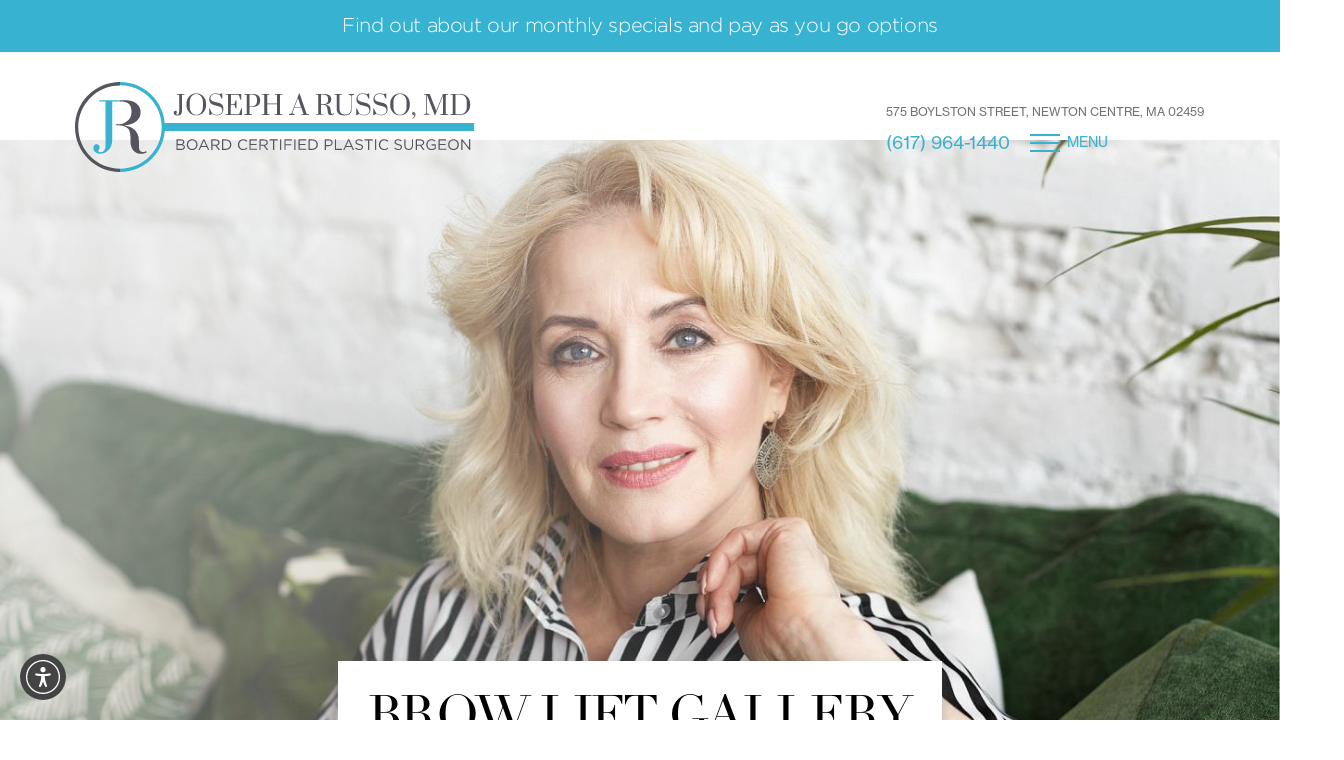

--- FILE ---
content_type: image/svg+xml
request_url: https://josepharussomd.com/assets/img/arrow-right-accent.svg
body_size: 66
content:
<svg width="18" height="11" viewBox="0 0 18 11" fill="none" xmlns="http://www.w3.org/2000/svg">
<path d="M17 5.5H1M12.5 1.5L17 5.5L12.5 1.5ZM17 5.5L12.5 9.5L17 5.5Z" stroke="#37B3D1" stroke-width="1.2" stroke-linecap="round" stroke-linejoin="round"/>
</svg>

--- FILE ---
content_type: image/svg+xml
request_url: https://josepharussomd.com/assets/img/logos/logo-instagram.svg
body_size: 210
content:
<svg width="30" height="30" viewBox="0 0 30 30" fill="none" xmlns="http://www.w3.org/2000/svg">
<path d="M21.535 0H7.99872C3.58342 0.00738343 0.00738343 3.58342 0 7.99872V21.535C0.00738343 25.9503 3.58342 29.5263 7.99872 29.5337H21.535C25.9503 29.5263 29.5263 25.9503 29.5337 21.535V7.99872C29.5263 3.58342 25.9503 0.00738343 21.535 0ZM14.7669 21.535C11.0284 21.535 7.99872 18.5053 7.99872 14.7669C7.99872 11.0284 11.0284 7.99872 14.7669 7.99872C18.5053 7.99872 21.535 11.0284 21.535 14.7669C21.535 18.5053 18.5053 21.535 14.7669 21.535ZM22.7656 7.99872C21.7467 7.99872 20.9197 7.17177 20.9197 6.15286C20.9197 5.13394 21.7467 4.307 22.7656 4.307C23.7845 4.307 24.6114 5.13394 24.6114 6.15286C24.6114 7.17177 23.7845 7.99872 22.7656 7.99872Z" fill="#37B3D1"/>
</svg>


--- FILE ---
content_type: image/svg+xml
request_url: https://josepharussomd.com/assets/img/logo.svg
body_size: 21402
content:
<svg width="400" height="90" viewBox="0 0 400 90" fill="none" xmlns="http://www.w3.org/2000/svg">
<g clip-path="url(#clip0)">
<path d="M106.34 31.7803C106.022 32.3619 105.546 32.7321 104.859 33.0494C104.224 33.3137 103.378 33.4724 102.321 33.4724C101.316 33.4724 100.417 33.2609 99.7297 32.785C99.0423 32.309 98.6721 31.6745 98.6721 30.7756C98.6721 30.1939 98.8308 29.718 99.148 29.3478C99.4653 28.9777 99.8883 28.819 100.364 28.819C100.84 28.819 101.21 28.9248 101.475 29.1892C101.739 29.4536 101.951 29.718 102.003 29.9295L102.056 30.2996C101.528 30.6698 101.316 31.04 101.316 31.463C101.316 31.886 101.422 32.2033 101.633 32.4148C101.845 32.6263 102.109 32.7321 102.479 32.7321C103.061 32.7321 103.484 32.3619 103.748 31.6216C104.013 30.8813 104.224 29.5593 104.277 27.6557V12.9025L101.845 12.5323V11.9506H109.459V12.5323L107.027 12.9025V27.7615C107.027 28.6604 106.974 29.4536 106.868 30.0353C106.868 30.6169 106.657 31.1986 106.34 31.7803Z" fill="#55555E"/>
<path d="M111.363 22.4207C111.363 20.7814 111.627 19.3008 112.103 17.926C112.579 16.604 113.267 15.4407 114.166 14.436C116.016 12.4266 118.396 11.369 121.251 11.369C122.679 11.369 124.001 11.6334 125.217 12.1622C126.434 12.691 127.491 13.4841 128.337 14.436C130.188 16.4982 131.14 19.1422 131.14 22.3678C131.14 25.5934 130.241 28.2374 128.39 30.2996C127.491 31.3043 126.486 32.0446 125.27 32.5734C124.054 33.1022 122.732 33.3666 121.251 33.3666C118.343 33.3666 116.016 32.3619 114.166 30.2996C112.315 28.2902 111.363 25.6463 111.363 22.4207ZM127.914 24.4301V20.4113C127.914 17.8731 127.28 15.8637 126.063 14.3302C124.847 12.7967 123.261 12.0564 121.304 12.0564C119.348 12.0564 117.761 12.7967 116.545 14.3302C115.329 15.8637 114.694 17.926 114.694 20.4113V24.4301C114.694 27.0211 115.329 29.0834 116.545 30.564C117.761 32.0446 119.348 32.785 121.304 32.785C123.261 32.785 124.847 32.0446 126.063 30.564C127.28 29.0834 127.914 27.0211 127.914 24.4301Z" fill="#55555E"/>
<path d="M146.58 11.4219H147.162V16.7626H146.58L144.677 12.9553C143.355 12.3208 141.927 12.0035 140.394 12.0035C138.86 12.0035 137.644 12.3737 136.798 13.1669C135.899 13.96 135.476 14.9647 135.476 16.2338C135.476 17.1857 135.793 17.926 136.428 18.4548C137.062 18.9835 137.961 19.4066 139.177 19.7239L143.884 20.9401C145.417 21.3102 146.528 21.9976 147.268 22.8966C148.008 23.8484 148.378 25.2761 148.378 27.1798C148.378 29.0834 147.797 30.6169 146.58 31.7274C145.364 32.8378 143.778 33.3666 141.768 33.3666C140.129 33.3666 138.543 32.8907 136.957 31.9918L134.736 33.1022H134.154V26.4395H134.736L137.009 31.3043C138.437 32.3619 140.023 32.8378 141.716 32.8378C143.408 32.8378 144.783 32.4148 145.787 31.6216C146.792 30.8284 147.268 29.6651 147.268 28.1845C147.268 27.1269 146.951 26.2808 146.316 25.6463C145.682 25.0117 144.624 24.5358 143.196 24.1657L138.86 23.0552C137.327 22.6322 136.216 21.9448 135.423 20.9929C134.63 20.0411 134.26 18.8778 134.26 17.5558C134.26 15.7051 134.788 14.2244 135.899 13.0611C136.957 11.9506 138.49 11.369 140.394 11.369C141.98 11.369 143.408 11.6334 144.677 12.1622L146.58 11.4219Z" fill="#55555E"/>
<path d="M160.805 18.2432H161.492V26.5452H160.805L159.219 22.6851H155.834V32.2562H164.083L166.251 26.4924H166.939V32.8907H150.599V32.3619L153.032 31.9918V12.9025L150.599 12.5323V11.9506H166.357V17.9788H165.67L163.66 12.6381H155.887V22.0505H159.271L160.805 18.2432Z" fill="#55555E"/>
<path d="M177.515 24.8002H174.553V31.9918L176.986 32.3619V32.8907H169.266V32.3619L171.698 31.9918V12.9025L169.266 12.5323V11.9506H177.515C182.591 11.9506 185.182 14.1187 185.182 18.349C185.182 22.5793 182.644 24.8002 177.515 24.8002ZM177.145 12.5852H174.553V24.1657H177.145C180.37 24.1657 182.009 22.4207 182.009 18.8778V17.8202C182.009 14.3302 180.423 12.5852 177.145 12.5852Z" fill="#55555E"/>
<path d="M207.391 32.3619V32.8907H199.671V32.3619L202.103 31.9918V22.1563H192.162V31.9918L194.595 32.3619V32.8907H186.874V32.3619L189.307 31.9918V12.9025L186.874 12.5323V11.9506H194.595V12.5323L192.162 12.9025V21.5217H202.103V12.9025L199.671 12.5323V11.9506H207.391V12.5323L204.959 12.9025V31.9918L207.391 32.3619Z" fill="#55555E"/>
<path d="M219.553 32.3619V32.8907H213.948V32.3619L216.539 31.3043L224.101 11.4219H224.524L231.663 31.9918L234.095 32.3619V32.8907H226.375V32.3619L228.543 32.0446L226.322 25.8049H219.342L217.227 31.3043L219.553 32.3619ZM222.938 16.0223L219.501 25.2233H226.058L222.938 16.0223Z" fill="#55555E"/>
<path d="M258.948 31.0928L259.371 31.5687C258.42 32.6263 257.309 33.1551 256.04 33.1551C255.035 33.1551 254.348 32.9436 253.819 32.4677C253.343 31.9918 252.973 31.1986 252.814 30.0352L252.338 26.5452C251.968 24.007 250.593 22.738 248.161 22.738H246.099V31.9389L248.531 32.309V32.8378H240.811V32.309L243.243 31.9389V12.9025L240.811 12.5323V11.9506H248.161C251.016 11.9506 253.079 12.3737 254.348 13.2726C255.617 14.1716 256.251 15.4935 256.251 17.3443C256.251 20.3584 254.454 22.1034 250.805 22.5793V22.738C253.555 23.1081 255.141 24.6416 255.564 27.2327L255.881 29.5065C256.04 30.4054 256.146 30.9871 256.304 31.3572C256.516 31.7803 256.833 31.9918 257.309 31.9918C257.838 31.9918 258.367 31.6745 258.948 31.0928ZM248.161 12.5852H246.099V22.1034H249.06C250.329 22.1034 251.334 21.7333 252.021 20.9401C252.709 20.1469 253.079 19.0364 253.079 17.5029V16.9741C253.079 14.0129 251.439 12.5852 248.161 12.5852Z" fill="#55555E"/>
<path d="M276.61 27.1798C276.61 29.2949 276.028 30.8284 274.865 31.886C273.702 32.9436 271.798 33.4195 269.207 33.4195C266.616 33.4195 264.712 32.8378 263.496 31.7274C262.332 30.564 261.698 29.0834 261.698 27.1798V12.9025L259.266 12.5323V11.9506H267.039V12.5323L264.606 12.9025V27.1798C264.606 30.7227 266.563 32.5206 270.423 32.5206C274.125 32.5206 275.975 30.7227 275.975 27.1798V13.537L273.543 12.5323V11.9506H279.148V12.5323L276.61 13.537V27.1798Z" fill="#55555E"/>
<path d="M293.69 11.4219H294.271V16.7626H293.69L291.786 12.9553C290.464 12.3208 289.036 12.0035 287.503 12.0035C285.969 12.0035 284.753 12.3737 283.907 13.1669C283.008 13.96 282.585 14.9647 282.585 16.2338C282.585 17.1857 282.902 17.926 283.537 18.4548C284.172 18.9835 285.07 19.4066 286.287 19.7239L290.993 20.9401C292.526 21.3102 293.637 21.9976 294.377 22.8966C295.117 23.8484 295.488 25.2761 295.488 27.1798C295.488 29.0834 294.906 30.6169 293.69 31.7274C292.474 32.8378 290.887 33.3666 288.878 33.3666C287.238 33.3666 285.652 32.8907 284.066 31.9918L281.845 33.1022H281.316V26.4395H281.898L284.172 31.3043C285.599 32.3619 287.186 32.8378 288.878 32.8378C290.57 32.8378 291.945 32.4148 292.949 31.6216C293.954 30.8284 294.43 29.6651 294.43 28.1845C294.43 27.1269 294.113 26.2808 293.478 25.6463C292.844 25.0117 291.786 24.5358 290.358 24.1657L286.022 23.0552C284.489 22.6322 283.378 21.9448 282.585 20.9929C281.792 20.0411 281.422 18.8778 281.422 17.5558C281.422 15.7051 281.951 14.2244 283.061 13.0611C284.119 11.9506 285.652 11.369 287.556 11.369C289.142 11.369 290.57 11.6334 291.839 12.1622L293.69 11.4219Z" fill="#55555E"/>
<path d="M310.77 11.4219H311.351V16.7626H310.77L308.866 12.9553C307.544 12.3208 306.116 12.0035 304.583 12.0035C303.049 12.0035 301.833 12.3737 300.987 13.1669C300.088 13.96 299.665 14.9647 299.665 16.2338C299.665 17.1857 299.982 17.926 300.617 18.4548C301.251 18.9835 302.15 19.4066 303.367 19.7239L308.073 20.9401C309.606 21.3102 310.717 21.9976 311.457 22.8966C312.197 23.8484 312.568 25.2761 312.568 27.1798C312.568 29.0834 311.986 30.6169 310.77 31.7274C309.553 32.8378 307.967 33.3666 305.958 33.3666C304.318 33.3666 302.732 32.8907 301.146 31.9918L298.925 33.1022H298.343V26.4395H298.925L301.199 31.3043C302.626 32.3619 304.213 32.8378 305.905 32.8378C307.597 32.8378 308.972 32.4148 309.976 31.6216C310.981 30.8284 311.457 29.6651 311.457 28.1845C311.457 27.1269 311.14 26.2808 310.505 25.6463C309.871 25.0117 308.813 24.5358 307.385 24.1657L303.049 23.0552C301.516 22.6322 300.405 21.9448 299.612 20.9929C298.819 20.0411 298.449 18.8778 298.449 17.5558C298.449 15.7051 298.978 14.2244 300.088 13.0611C301.146 11.9506 302.679 11.369 304.583 11.369C306.169 11.369 307.597 11.6334 308.866 12.1622L310.77 11.4219Z" fill="#55555E"/>
<path d="M315.106 22.4207C315.106 20.7814 315.37 19.3008 315.846 17.926C316.322 16.604 317.009 15.4407 317.908 14.436C319.759 12.4266 322.139 11.369 324.994 11.369C326.422 11.369 327.744 11.6334 328.96 12.1622C330.176 12.691 331.234 13.4841 332.08 14.436C333.931 16.4982 334.882 19.1422 334.882 22.3678C334.882 25.5934 333.983 28.2374 332.133 30.2996C331.234 31.3043 330.229 32.0446 329.013 32.5734C327.797 33.1022 326.475 33.3666 324.994 33.3666C322.086 33.3666 319.759 32.3619 317.908 30.2996C316.005 28.2902 315.106 25.6463 315.106 22.4207ZM331.604 24.4301V20.4113C331.604 17.8731 330.969 15.8637 329.753 14.3302C328.537 12.7967 326.951 12.0564 324.994 12.0564C323.038 12.0564 321.451 12.7967 320.235 14.3302C319.019 15.8637 318.384 17.926 318.384 20.4113V24.4301C318.384 27.0211 319.019 29.0834 320.235 30.564C321.451 32.0446 323.038 32.785 324.994 32.785C326.951 32.785 328.537 32.0446 329.753 30.564C330.969 29.0834 331.604 27.0211 331.604 24.4301Z" fill="#55555E"/>
<path d="M337.209 37.1739L336.945 36.7509C337.474 36.4336 337.897 36.0634 338.214 35.6404C338.743 34.9001 339.007 34.2656 339.007 33.6839C339.007 33.3137 338.796 33.1551 338.425 33.1551C338.055 33.1551 337.685 32.9965 337.368 32.6792C337.05 32.3619 336.892 31.9918 336.892 31.5687C336.892 31.1457 337.05 30.7756 337.368 30.4583C337.685 30.1939 338.108 30.0352 338.637 30.0352C339.166 30.0352 339.589 30.2468 339.959 30.6698C340.329 31.0928 340.488 31.6745 340.488 32.4148C340.435 34.53 339.377 36.0635 337.209 37.1739Z" fill="#71717A"/>
<path d="M351.328 31.3043V12.9025L348.895 12.5323V11.9506H354.712L361.269 28.7662L367.985 11.9506H373.273V12.5323L370.84 12.9025V31.9918L373.273 32.3619V32.8907H365.552V32.3619L367.985 31.9918V13.6428L360.212 33.1551H359.736L351.91 12.8496V31.2515L354.448 32.309V32.8378H348.843V32.309L351.328 31.3043Z" fill="#55555E"/>
<path d="M375.282 11.9506H385.329C386.757 11.9506 388.079 12.215 389.295 12.691C390.511 13.2197 391.569 13.9072 392.415 14.8061C394.266 16.7626 395.217 19.3008 395.217 22.4207C395.217 25.5405 394.318 28.0787 392.468 30.0352C390.67 31.9389 388.29 32.9436 385.329 32.9436H375.282V32.4148L377.714 32.0447V12.9025L375.282 12.5323V11.9506ZM385.329 12.5852H380.57V32.2562H385.329C387.286 32.2562 388.819 31.5687 390.035 30.2468C391.251 28.8719 391.833 26.9683 391.833 24.4301V20.4113C391.833 17.8731 391.251 15.9694 390.035 14.5946C388.872 13.2726 387.286 12.5852 385.329 12.5852Z" fill="#55555E"/>
<path d="M45 90V86.8273C21.9448 86.8273 3.2785 68.161 3.2785 45.1058C3.2785 22.0505 21.9448 3.38425 45 3.38425V0C20.1469 0 0 20.1469 0 45C0 69.8531 20.1469 90 45 90Z" fill="#55555E"/>
<path d="M86.7215 45.1058C86.7215 68.161 68.0552 86.8273 45 86.8273V90C69.8531 90 90 69.8531 90 45C90 20.1469 69.8531 0 45 0V3.33137C68.0552 3.33137 86.7215 22.0505 86.7215 45.1058Z" fill="#37B3D1"/>
<path d="M88.9424 45H399.342" stroke="#37B3D1" stroke-width="7.8857" stroke-miterlimit="10"/>
<path d="M101.422 57.3737H105.917C107.133 57.3737 108.085 57.7438 108.666 58.3255C109.089 58.8014 109.354 59.3302 109.354 60.0176V60.0705C109.354 61.4454 108.508 62.1328 107.662 62.5029C108.931 62.8731 109.935 63.6134 109.935 65.0411V65.094C109.935 66.8919 108.402 67.9495 106.128 67.9495H101.475V57.3737H101.422ZM108.137 60.1763C108.137 59.1187 107.291 58.4841 105.811 58.4841H102.638V62.0799H105.758C107.133 62.0799 108.137 61.4454 108.137 60.1763ZM105.917 63.1375H102.585V66.839H106.128C107.714 66.839 108.719 66.1516 108.719 64.9354V64.8825C108.719 63.772 107.714 63.1375 105.917 63.1375Z" fill="#55555E"/>
<path d="M111.786 62.6616C111.786 59.7532 113.954 57.215 117.18 57.215C120.405 57.215 122.521 59.7004 122.521 62.6087V62.6616C122.521 65.5699 120.353 68.1081 117.127 68.1081C113.954 68.0552 111.786 65.5699 111.786 62.6616ZM121.304 62.6616C121.304 60.2291 119.559 58.2726 117.18 58.2726C114.8 58.2726 113.055 60.1763 113.055 62.6087V62.6616C113.055 65.0411 114.8 66.9977 117.18 66.9977C119.559 66.9977 121.304 65.0411 121.304 62.6616Z" fill="#55555E"/>
<path d="M128.284 57.3208H129.395L134.207 67.8966H132.938L131.722 65.094H126.011L124.741 67.8966H123.525L128.284 57.3208ZM131.246 64.0364L128.866 58.6957L126.486 64.0364H131.246Z" fill="#55555E"/>
<path d="M136.269 57.3737H140.817C142.086 57.3737 143.143 57.7438 143.831 58.4313C144.36 58.96 144.624 59.7004 144.624 60.4935V60.5464C144.624 62.2914 143.408 63.2961 141.769 63.6134L144.994 67.8966H143.514L140.447 63.8249H137.432V67.8966H136.269V57.3737ZM140.658 62.7673C142.244 62.7673 143.355 61.9741 143.355 60.5993V60.5464C143.355 59.2773 142.35 58.4841 140.658 58.4841H137.432V62.7673H140.658Z" fill="#55555E"/>
<path d="M147.109 57.3737H150.758C154.036 57.3737 156.363 59.6475 156.363 62.6087V62.6616C156.363 65.6228 154.089 67.8966 150.758 67.8966H147.109V57.3737ZM148.273 58.4841V66.7861H150.758C153.402 66.7861 155.094 64.9883 155.094 62.6616V62.6087C155.094 60.282 153.402 58.4313 150.758 58.4313H148.273V58.4841Z" fill="#55555E"/>
<path d="M162.867 62.6616C162.867 59.6475 165.088 57.215 168.208 57.215C170.112 57.215 171.275 57.9025 172.333 58.9072L171.539 59.7532C170.64 58.9072 169.689 58.3255 168.261 58.3255C165.934 58.3255 164.189 60.2291 164.189 62.6616V62.7145C164.189 65.1469 165.934 67.0505 168.261 67.0505C169.689 67.0505 170.64 66.4689 171.645 65.517L172.438 66.2574C171.328 67.3678 170.164 68.1081 168.208 68.1081C165.141 68.0552 162.867 65.6757 162.867 62.6616Z" fill="#55555E"/>
<path d="M174.448 57.3737H182.062V58.4313H175.664V62.027H181.375V63.0846H175.611V66.7861H182.115V67.8437H174.448V57.3737Z" fill="#55555E"/>
<path d="M184.495 57.3737H188.989C190.259 57.3737 191.316 57.7438 192.004 58.4313C192.532 58.96 192.797 59.7004 192.797 60.4935V60.5464C192.797 62.2914 191.581 63.2961 189.941 63.6134L193.167 67.8966H191.686L188.619 63.8249H185.605V67.8966H184.442V57.3737H184.495ZM188.884 62.7673C190.47 62.7673 191.581 61.9741 191.581 60.5993V60.5464C191.581 59.2773 190.576 58.4841 188.884 58.4841H185.658V62.7673H188.884Z" fill="#55555E"/>
<path d="M198.032 58.4841H194.489V57.3737H202.738V58.4841H199.195V67.8966H197.979V58.4841H198.032Z" fill="#55555E"/>
<path d="M205.065 57.3737H206.228V67.8966H205.065V57.3737Z" fill="#55555E"/>
<path d="M209.348 57.3737H216.91V58.4841H210.564V62.2385H216.275V63.2961H210.564V67.8966H209.401V57.3737H209.348Z" fill="#55555E"/>
<path d="M219.289 57.3737H220.452V67.8966H219.289V57.3737Z" fill="#55555E"/>
<path d="M223.572 57.3737H231.187V58.4313H224.736V62.027H230.499V63.0846H224.736V66.7861H231.24V67.8437H223.572V57.3737Z" fill="#55555E"/>
<path d="M233.619 57.3737H237.268C240.546 57.3737 242.873 59.6475 242.873 62.6087V62.6616C242.873 65.6228 240.599 67.8966 237.268 67.8966H233.619V57.3737ZM234.783 58.4841V66.7861H237.268C239.912 66.7861 241.604 64.9883 241.604 62.6616V62.6087C241.604 60.282 239.912 58.4313 237.268 58.4313H234.783V58.4841Z" fill="#55555E"/>
<path d="M249.853 57.3737H253.766C256.146 57.3737 257.679 58.6428 257.679 60.7051V60.7579C257.679 63.0317 255.776 64.1951 253.555 64.1951H251.016V67.8966H249.853V57.3737ZM253.66 63.0846C255.405 63.0846 256.569 62.1328 256.569 60.7579V60.7051C256.569 59.2244 255.458 58.4313 253.766 58.4313H251.122V63.0317H253.66V63.0846Z" fill="#55555E"/>
<path d="M259.9 57.3737H261.063V66.7861H266.986V67.8966H259.9V57.3737Z" fill="#55555E"/>
<path d="M273.067 57.3208H274.177L278.989 67.8966H277.72L276.504 65.094H270.74L269.471 67.8966H268.255L273.067 57.3208ZM275.975 64.0364L273.596 58.6957L271.216 64.0364H275.975Z" fill="#55555E"/>
<path d="M280.153 66.3631L280.893 65.517C282.003 66.5217 283.061 66.9977 284.489 66.9977C285.917 66.9977 286.816 66.2573 286.816 65.1998V65.1469C286.816 64.1951 286.287 63.6134 284.066 63.1375C281.633 62.6087 280.523 61.8155 280.523 60.1234V60.0705C280.523 58.4313 282.003 57.215 283.96 57.215C285.494 57.215 286.604 57.6381 287.662 58.4841L286.974 59.3831C286.022 58.5899 285.018 58.2197 283.96 58.2197C282.585 58.2197 281.739 58.96 281.739 59.9119V59.9647C281.739 60.9694 282.268 61.4982 284.595 62.027C286.921 62.5558 288.032 63.4019 288.032 64.9883V65.0411C288.032 66.839 286.551 68.0024 284.436 68.0024C282.744 68.0552 281.369 67.4736 280.153 66.3631Z" fill="#55555E"/>
<path d="M293.002 58.4841H289.459V57.3737H297.709V58.4841H294.166V67.8966H292.949V58.4841H293.002Z" fill="#55555E"/>
<path d="M300.035 57.3737H301.199V67.8966H300.035V57.3737Z" fill="#55555E"/>
<path d="M303.843 62.6616C303.843 59.6475 306.063 57.215 309.183 57.215C311.087 57.215 312.25 57.9025 313.308 58.9072L312.515 59.7532C311.616 58.9072 310.664 58.3255 309.236 58.3255C306.91 58.3255 305.164 60.2291 305.164 62.6616V62.7145C305.164 65.1469 306.91 67.0505 309.236 67.0505C310.664 67.0505 311.616 66.4689 312.62 65.517L313.414 66.2574C312.303 67.3678 311.14 68.1081 309.183 68.1081C306.063 68.0552 303.843 65.6757 303.843 62.6616Z" fill="#55555E"/>
<path d="M319.177 66.3631L319.918 65.517C321.028 66.5217 322.086 66.9977 323.513 66.9977C324.941 66.9977 325.84 66.2573 325.84 65.1998V65.1469C325.84 64.1951 325.311 63.6134 323.09 63.1375C320.658 62.6087 319.548 61.8155 319.548 60.1234V60.0705C319.548 58.4313 321.028 57.215 322.985 57.215C324.518 57.215 325.629 57.6381 326.686 58.4841L325.999 59.3831C325.047 58.5899 324.042 58.2197 322.985 58.2197C321.61 58.2197 320.764 58.96 320.764 59.9119V59.9647C320.764 60.9694 321.293 61.4982 323.619 62.027C325.946 62.5558 327.056 63.4019 327.056 64.9883V65.0411C327.056 66.839 325.576 68.0024 323.461 68.0024C321.821 68.0552 320.446 67.4736 319.177 66.3631Z" fill="#55555E"/>
<path d="M329.33 63.5076V57.3737H330.494V63.4019C330.494 65.6757 331.71 66.9448 333.719 66.9448C335.676 66.9448 336.892 65.7814 336.892 63.4548V57.3208H338.055V63.349C338.055 66.416 336.31 68.0024 333.666 68.0024C331.075 68.0552 329.33 66.4689 329.33 63.5076Z" fill="#55555E"/>
<path d="M340.858 57.3737H345.405C346.674 57.3737 347.732 57.7438 348.42 58.4313C348.948 58.96 349.213 59.7004 349.213 60.4935V60.5464C349.213 62.2914 347.996 63.2961 346.357 63.6134L349.583 67.8966H348.102L345.035 63.8249H342.021V67.8966H340.858V57.3737ZM345.3 62.7673C346.886 62.7673 347.996 61.9741 347.996 60.5993V60.5464C347.996 59.2773 346.992 58.4841 345.3 58.4841H342.074V62.7673H345.3Z" fill="#55555E"/>
<path d="M351.275 62.6616C351.275 59.7532 353.39 57.215 356.563 57.215C358.361 57.215 359.418 57.7438 360.476 58.5899L359.736 59.4888C358.942 58.8014 358.043 58.2726 356.51 58.2726C354.183 58.2726 352.491 60.2291 352.491 62.6087V62.6616C352.491 65.1469 354.078 67.0505 356.669 67.0505C357.885 67.0505 358.995 66.5746 359.683 65.993V63.4019H356.457V62.3443H360.793V66.5217C359.841 67.3678 358.361 68.1081 356.563 68.1081C353.284 68.0552 351.275 65.6757 351.275 62.6616Z" fill="#55555E"/>
<path d="M363.49 57.3737H371.105V58.4313H364.706V62.027H370.47V63.0846H364.706V66.7861H371.21V67.8437H363.543V57.3737H363.49Z" fill="#55555E"/>
<path d="M373.114 62.6616C373.114 59.7532 375.282 57.215 378.508 57.215C381.733 57.215 383.848 59.7004 383.848 62.6087V62.6616C383.848 65.5699 381.68 68.1081 378.455 68.1081C375.229 68.0552 373.114 65.5699 373.114 62.6616ZM382.579 62.6616C382.579 60.2291 380.834 58.2726 378.455 58.2726C376.075 58.2726 374.33 60.1763 374.33 62.6087V62.6616C374.33 65.0411 376.075 66.9977 378.455 66.9977C380.887 66.9977 382.579 65.0411 382.579 62.6616Z" fill="#55555E"/>
<path d="M386.334 57.3737H387.444L394.054 65.7814V57.3737H395.217V67.8966H394.266L387.497 59.2773V67.8966H386.334V57.3737Z" fill="#55555E"/>
<path d="M24.3243 18.1375V19.4595H30.564V61.7626C30.564 63.0846 30.5112 64.2479 30.4054 65.2526C30.1939 66.8919 29.6651 68.1081 28.7662 68.9542C27.8672 69.8002 26.8096 70.2761 25.5934 70.2761C24.9589 70.2761 24.3772 70.1175 23.9013 69.7473C23.4783 69.4301 23.2667 69.1128 23.2667 68.7955C23.2667 68.6369 23.3196 68.4254 23.4783 68.2138C24.1657 67.262 24.5358 66.3102 24.5358 65.4641C24.5358 64.6181 24.3243 63.9307 23.8484 63.2961C23.3196 62.5029 22.5793 62.1328 21.5746 62.1328C20.5699 62.1328 19.7239 62.5558 19.0893 63.4547C18.6134 64.0893 18.349 64.9354 18.349 65.8872C18.349 67.4735 18.9307 68.7955 20.0411 69.8531C21.3102 71.1222 23.0552 71.7039 25.2761 71.7039C27.7086 71.7039 29.8766 70.9636 31.886 69.4301C34.2127 67.6851 35.7462 65.4641 36.5394 62.7673C37.0153 61.0752 37.2797 58.6428 37.2797 55.5229V19.4595H45V18.1375H24.3243Z" fill="#37B3D1"/>
<path d="M54.3596 22.4207C55.7873 24.1657 56.4748 26.5981 56.4748 29.7709C56.4748 32.9436 55.7344 35.376 54.2538 37.0153C52.3502 39.0776 49.2303 42.1445 44.9471 42.1445H40.6639V43.3608H44.2597C48.0141 43.4665 50.7109 44.7885 52.3502 46.0576C54.3067 47.4853 55.3114 50.235 55.4172 54.3596V58.2726C55.4172 62.6087 56.3161 65.8872 58.0611 68.1081C60.0705 70.5934 62.7673 71.8625 66.0987 71.8625C68.0024 71.8625 69.8531 71.3866 71.651 70.4877L71.2809 69.1128C69.906 69.8002 68.7955 70.1175 67.8966 70.1175C67.2092 70.1175 66.5746 69.906 65.9401 69.5358C65.3055 69.1657 64.8296 68.6369 64.5652 68.0552C64.0893 67.0505 63.8778 65.3055 63.8778 62.8202V58.4313C63.8778 55.6816 63.2433 53.1962 62.027 51.0282C60.5464 48.49 58.537 46.5864 55.8931 45.3173C54.5182 44.6827 52.2973 44.1011 49.1246 43.4665C51.7156 43.1492 53.6722 42.832 54.9941 42.4618C57.2679 41.8801 59.2773 40.8754 61.0223 39.5006C64.0893 37.0682 65.6228 34.0541 65.6228 30.5112C65.6228 27.5499 64.7767 25.0646 63.0846 23.1081C61.3396 21.0987 59.0129 19.7239 56.1046 18.9307C54.201 18.4019 51.0811 18.1375 46.745 18.1375H45V19.4595H45.423C49.812 19.4595 52.7732 20.4642 54.3596 22.4207Z" fill="#55555E"/>
</g>
<defs>
<clipPath id="clip0">
<rect width="399.342" height="90" fill="white"/>
</clipPath>
</defs>
</svg>


--- FILE ---
content_type: image/svg+xml
request_url: https://josepharussomd.com/assets/img/logos/logo-facebook.svg
body_size: 140
content:
<svg width="15" height="30" viewBox="0 0 15 30" fill="none" xmlns="http://www.w3.org/2000/svg">
<path d="M9.68288 29.4944V14.7655H13.7487L14.2875 9.68983H9.68288L9.68979 7.14942C9.68979 5.82561 9.81557 5.11628 11.7169 5.11628H14.2587V0.0400391H10.1923C5.30793 0.0400391 3.58875 2.50228 3.58875 6.643V9.69041H0.544128V14.7661H3.58875V29.4944H9.68288Z" fill="#37B3D1"/>
</svg>
